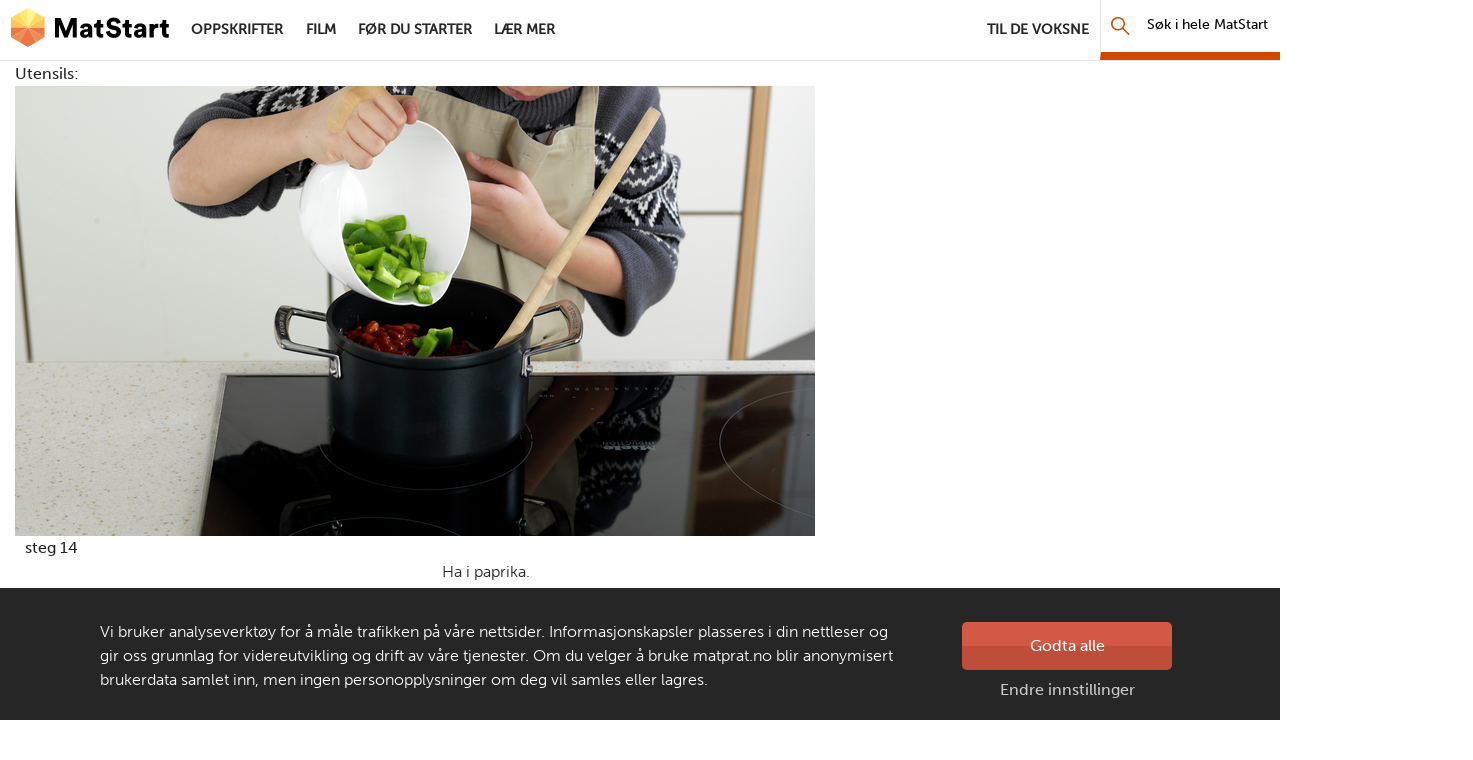

--- FILE ---
content_type: text/html; charset=utf-8
request_url: https://www.matstart.no/oppskrifter/middag/chili-con-carne/steg/steg-14/
body_size: 7760
content:

<!DOCTYPE html>
<!--[if lt IE 7]>      <html class="no-js lt-ie9 lt-ie8 lt-ie7 RecipeStepPage" lang="no"> <![endif]-->
<!--[if IE 7]>         <html class="no-js lt-ie9 lt-ie8 RecipeStepPage" lang="no"> <![endif]-->
<!--[if IE 8]>         <html class="no-js lt-ie9 RecipeStepPage" lang="no"> <![endif]-->
<!--[if gt IE 8]><!--> <html class="no-js RecipeStepPage" lang="no"> <!--<![endif]-->

<head>
    <script type="text/javascript" src="//use.typekit.net/mlx3ygd.js"></script>
    <script type="text/javascript">    try { Typekit.load(); } catch (e) { }</script>
    <meta charset="utf-8" /><meta http-equiv="X-UA-Compatible" content="IE=edge" /><meta name="viewport" content="width=device-width" /><meta name="description" />
        <meta property="og:title" content="steg 14" />
        <meta property="og:image" content="https://www.matstart.no/Sites/OEK.MatStart.AddOn/Content/Images/fb-matstart.png" />
        <meta property="og:image:width" content="600" />
        <meta property="og:image:height" content="337" />
    <meta name="theme-color" content="#ffffff" /><link rel="canonical" href="https://www.matstart.no/oppskrifter/middag/chili-con-carne/steg/steg-14/" />
    <link rel="icon" href="/Sites/OEK.MatStart.AddOn/Content/Images/favicon.ico?v=4" />
    <link rel="apple-touch-icon-precomposed" sizes="180x180" href="/Sites/OEK.MatStart.AddOn/Content/Images/favicon-180.png" />
    <link rel="apple-touch-icon-precomposed" sizes="152x152" href="/Sites/OEK.MatStart.AddOn/Content/Images/favicon-152.png" />
    <link rel="apple-touch-icon-precomposed" sizes="144x144" href="/Sites/OEK.MatStart.AddOn/Content/Images/favicon-144.png" />
    <link rel="apple-touch-icon-precomposed" sizes="120x120" href="/Sites/OEK.MatStart.AddOn/Content/Images/favicon-120.png" />
    <link rel="apple-touch-icon-precomposed" sizes="114x114" href="/Sites/OEK.MatStart.AddOn/Content/Images/favicon-114.png" />
    <link rel="apple-touch-icon-precomposed" sizes="72x72" href="/Sites/OEK.MatStart.AddOn/Content/Images/favicon-72.png" />
    <link rel="apple-touch-icon-precomposed" href="/Sites/OEK.MatStart.AddOn/Content/Images/favicon-57.png" />
    
    

    <!-- Google Tag Manager -->
    <script>
        (function(w, d, s, l, i) {
            w[l] = w[l] || [];
            w[l].push(
                { 'gtm.start': new Date().getTime(), event: 'gtm.js' }
            );
            var f = d.getElementsByTagName(s)[0],
                j = d.createElement(s),
                dl = l != 'dataLayer' ? '&l=' + l : '';
            j.async = true;
            j.src =
                'https://www.googletagmanager.com/gtm.js?id=' + i + dl;
            f.parentNode.insertBefore(j, f);
        })(window, document, 'script', 'dataLayer', 'GTM-W2WHZHB');
    </script>
    <!-- End Google Tag Manager -->
        
        
<link href="/Sites/OEK.MatStart.AddOn/Content/Styles/bundles?v=59PvSoDFYN4Hxf_hhBHzUeRJPXTSS1zMzj9O-kEeJyk1" rel="stylesheet" />

    <script type="text/javascript" src="/Sites/OEK.MatStart.AddOn/Content/Scripts/vendor/custom.modernizr.min.js"></script>
    <script src="//ajax.googleapis.com/ajax/libs/jquery/3.6.0/jquery.min.js"></script>
    
    <title>
	steg 14 - MatStart
</title>
    
    
    <script type="text/javascript">
        var matstart = matstart || {};         
    </script>
</head>
<body class="">
	

    <!-- Google Tag Manager (noscript) -->
    <noscript>
        <iframe src="https://www.googletagmanager.com/ns.html?id=GTM-W2WHZHB" height="0" width="0" style="display: none; visibility: hidden">
        </iframe>
    </noscript>
    <!-- End Google Tag Manager (noscript) -->


    <a class="skip-navigation" href="#main">Hopp til hovedinnhold</a>
    <form method="post" action="/oppskrifter/middag/chili-con-carne/steg/steg-14/" id="form" autocomplete="off">
<div class="aspNetHidden">
<input type="hidden" name="__VIEWSTATE" id="__VIEWSTATE" value="V43rvsAUz66ZF3Mr2OzTmaWd54RlHL/W5Yvww6IcHvje5rPryWg+OJRZ/BGX+BAXYo/8RQ3lBIks/h79/c2qlHvuTl1L2560Tnbnetl9be7+107m3/qnLyi5ZZrUQ9ys0B150F0+kEv/PNXtbaZ7M6XLLMor3BmyZKDeKtW8KXZCpTgX" />
</div>

<div class="aspNetHidden">

	<input type="hidden" name="__VIEWSTATEGENERATOR" id="__VIEWSTATEGENERATOR" value="A5ED13DB" />
</div>
    
        <header class="main-navbar" role="banner">
            <div class="main-navbar__container" id="main-navbar-container">
                        <img src="/Sites/OEK.MatStart.AddOn/Content/Images/logo.png" alt="" class="print-only print-logo" />
                    
                        <nav class="desktop-nav" role="navigation" aria-labelledby="desktop-nav-title">
                            <span class="visuallyhidden" id="desktop-nav-title">hovednavigasjonsskrivebordsversjon</span>
                            <a class="desktop-nav__logo" href="/">MatStart</a>
                            <div class="desktop-nav__links-container">                                    
                            <ul class="desktop-nav__links-list">
                        
                            <li class="desktop-nav__item">
                                <a class="nav-link desktop-nav__link" href="/oppskrifter/">
                                    <span class="desktop-nav__link-text">Oppskrifter</span>
                                </a>
                            </li>
                        
                            <li class="desktop-nav__item">
                                <a class="nav-link desktop-nav__link" href="/filmer/">
                                    <span class="desktop-nav__link-text">Film</span>
                                </a>
                            </li>
                        
                            <li class="desktop-nav__item">
                                <a class="nav-link desktop-nav__link" href="/for-du-starter/">
                                    <span class="desktop-nav__link-text">Før du starter</span>
                                </a>
                            </li>
                        
                            <li class="desktop-nav__item">
                                <a class="nav-link desktop-nav__link" href="/lar-mer/">
                                    <span class="desktop-nav__link-text">Lær mer</span>
                                </a>
                            </li>
                        
                                <li class="desktop-nav__item--right">
                                    <a class="nav-link desktop-nav__link" href="/artikler/t/til-de-voksne/">
                                        <span class="desktop-nav__link-text">Til de voksne</span>   
                                    </a>
                                </li>
                            </ul>
                            <a href="/sok" class="desktop-nav__search-link">
                                <span aria-hidden="true" class="mobile-nav__search-icon icon-sok"></span>
                                <span class="visuallyhidden">Søk</span>
                            </a>
                            <div class="desktop-nav__search">
                                <div class="desktop-nav__search-input-wrapper" data-bind="css: searchBar.cssClass">
                                    <button aria-label="Søk" class="desktop-nav__search-button icon-sok" data-bind="click: searchBar.redirectSearch"></button>
                                    <label for="navigation-main-search" class="visuallyhidden desktop-nav__search-label">Søk i hele MatStart</label> 
                                    <input id="navigation-main-search" type="text" class="desktop-nav__search-input" placeholder="Søk i hele MatStart" data-bind="attr: 
                                            { 
                                                &#39;aria-expanded&#39;: searchBar.showResults(), 
                                                &#39;aria-activedescendant&#39;: searchBar.selectedResult()? &#39;search-option-&#39; + searchBar.selectedResult().contentId : searchBar.selectedIndex() >= searchBar.recipesToShowLength()? &#39;search-option-all&#39; : &#39;&#39;
                                            }, 
                                            textInput: searchBar.searchPhrase, 
                                            hasFocus: searchBar.overlayFocus() &amp;&amp; searchBar.selectedIndex() == -1 " aria-autocomplete="list" />
                                    <button aria-label="Søk ut" class="desktop-nav__search-clear-button icon-close" data-bind="click: searchBar.clearInput, visible: searchBar.showClear"></button>
                                </div>
                                <div class="search-overflow" data-bind="visible: searchBar.overlayFocus, click: searchBar.overlayFocus(false)"></div>
                                <ul id="search-results-dropdown-list" class="search-results" data-bind="visible: searchBar.showResults" role="listbox">
                                    <!-- ko template: {
                                        foreach: searchBar.searchResults,
                                        afterRender: searchBar.setYoutube
                                    } -->
                                    <!-- ko ifnot: isVideo -->
                                    <li data-bind="attr: { &#39;class&#39;: `${difficulty} recipe-list-item result-item` }, css: {&#39;dropdown-item--focused&#39;: $parent.selectedResult() == $data}">
                                        <a href="" class="result-item__link" data-bind="attr: {href: url, id: &#39;search-option-&#39; + contentId}, hasFocus: searchBar.selectedIndex() == $index()" tabindex="-1" role="option">
                                            <div class="large-5 medium-4 columns">
                                                <img alt="" src="" data-bind="attr: {src: imageUrl}" />
                                            </div>
                                            <div class="large-7 medium-8 columns result-item__description">
                                                <h5 itemprop="name" data-bind="text: name"></h5>
                                                <div class="recipe-meta large-7 medium-8" data-bind="visible: isRecipe">
                                                    <div class="difficulty-time">
                                                        <div class="difficulty">
                                                            <span class="icon-hat one" aria-hidden="true"></span>
                                                            <span class="icon-hat two" aria-hidden="true"></span>
                                                            <span class="icon-hat three" aria-hidden="true"></span>
                                                            <span class="t" data-bind="text: difficultyName"></span>
                                                        </div>
                                                        <time>
                                                            <span class="icon-clock" aria-hidden="true"></span>
                                                            <span class="t" data-bind="text: preparationTime"></span>
                                                        </time>
                                                    </div>
                                                </div>
                                            </div>
                                        </a>
                                    </li>
                                    <!-- /ko -->
                                    <!-- ko if: isVideo -->
                                    <li class="video-list-item row result-item" data-bind="css: {&#39;dropdown-item--focused&#39;: $parent.selectedResult() == $data}">
                                        <!-- ko if: isYouTubeVideo -->
                                        <div class="large-5 medium-4 columns video-youtube" data-bind="visible: isYouTubeVideo, attr: { &#39;data-id&#39;: youTubeVideoId }">
                                            <div class="video-thumbnail-container">
                                                <button data-bind="attr: {id:  &#39;search-option-&#39; + contentId, &#39;aria-label&#39;: name + &#39; video&#39;}, hasFocus: searchBar.selectedIndex() == $index()" type="button" class="video-youtube__btn video-mask" role="option" tabindex="-1">
                                                    <svg class="video-youtube__svg" height="100%" version="1.1" viewBox="0 0 68 48" width="100%">
                                                        <path class="video-youtube__path" d="M66.52,7.74c-0.78-2.93-2.49-5.41-5.42-6.19C55.79,.13,34,0,34,0S12.21,.13,6.9,1.55 C3.97,2.33,2.27,4.81,1.48,7.74C0.06,13.05,0,24,0,24s0.06,10.95,1.48,16.26c0.78,2.93,2.49,5.41,5.42,6.19 C12.21,47.87,34,48,34,48s21.79-0.13,27.1-1.55c2.93-0.78,4.64-3.26,5.42-6.19C67.94,34.95,68,24,68,24S67.94,13.05,66.52,7.74z" fill="#212121" fill-opacity="0.8"></path>
                                                        <path d="M 45,24 27,14 27,34" fill="#fff"></path>
                                                    </svg>
                                                </button>
                                            </div>
                                            <div class="video-iframe-container visuallyhidden"></div>
                                        </div>
                                        <!-- /ko -->
                                        <!-- ko ifnot: isYouTubeVideo -->
                                        <div class="large-5 medium-4 columns ow-video-container" data-bind="visible: !isYouTubeVideo, attr: { &#39;id&#39;: controlId }">
		                                    <script data-bind="text: isVideo &amp;&amp; !isYouTubeVideo ? &#39;searchBar.imageShopVideo(\&#39;&#39; + controlId + &#39;\&#39;, \&#39;&#39; + imageShopVideo + &#39;\&#39;, \&#39;&#39; + name + &#39;\&#39;);&#39; : &#39;&#39;"></script>
                                        </div>
                                        <!-- /ko -->
                                        <div class="large-7 medium-8 columns">
                                            <h5 itemprop="name" data-bind="text: name"></h5>
                                        </div>

                                    </li>
                                    <!-- /ko -->
                                    <!-- /ko -->
                                    <li class="search-show-all" data-bind="css: {&#39;dropdown-item--focused&#39;: searchBar.selectedIndex() >= searchBar.recipesToShowLength() }, visible: !(searchBar.recipesCount() == 0)">
                                        <a href="" data-bind="click: searchBar.redirectSearch, hasFocus: searchBar.selectedIndex() >= searchBar.recipesToShowLength()" tabindex="-1" role="option" id="search-option-all">
                                            Se Alle <span data-bind="    text: searchBar.recipesCount"></span> Treff <span class="icon-arrow-right"></span>
                                        </a>
                                        <a class="mobile" href="" data-bind="click: searchBar.redirectSearch">Gå til søkesiden</a>
                                    </li>
                                    <li class="search-no-results" data-bind="visible: (searchBar.recipesCount() == 0 &amp;&amp; searchBar.searchPhrase().length > 1)">
                                        Vi finner ingen oppskrifter som passer søkeordet ditt
                                    </li>
                                </ul>
                            </div>
                            </div>

                        </nav>  
                        
                    
                            <nav class="mobile-nav" role="navigation" aria-labelledby="mobile-nav-title">
                                    <span class="visuallyhidden" id="mobile-nav-title">hovednavigasjonsmobilversjon</span>
                                    <a class="mobile-nav__logo" href="/">
                                        <span class="visuallyhidden">MatStart</span>
                                    </a>
                                    <a href="/sok" class="mobile-nav__search-link">
                                        <span aria-hidden="true" class="mobile-nav__search-icon icon-sok"></span>
                                        <span class="visuallyhidden">Søk</span>
                                    </a>

                                    <div id="main-navbar-mobile-menu" class="mobile-nav__menu">
                                        <button id="mobile-menu-toggle-button" aria-controls="main-navbar-mobile-menu-content" class="mobile-nav__toggle-button" type="button">
                                            <span class="mobile-nav__toggle-icon-wrapper">
                                                <span class="mobile-nav__toggle-icon mobile-nav__toggle-icon--hamburger icon-hamburger">MENY</span>
                                                <span class="mobile-nav__toggle-icon mobile-nav__toggle-icon--close icon-close">LUKK</span>
                                            </span>
                                            <span class="visuallyhidden">Hovednavigasjon</span>
                                        </button>

                                        <div class="mobile-nav__links-container" id="main-navbar-mobile-menu-content">
                                            <ul class="mobile-nav__links-list navigation-list">
                            
                                <li class="mobile-nav__item">
                                    <a class="nav-link mobile-nav__link" href="/oppskrifter/">
                                        <span class="mobile-nav__link-text">Oppskrifter</span>
                                    </a>
                                </li>
                            
                                <li class="mobile-nav__item">
                                    <a class="nav-link mobile-nav__link" href="/filmer/">
                                        <span class="mobile-nav__link-text">Film</span>
                                    </a>
                                </li>
                            
                                <li class="mobile-nav__item">
                                    <a class="nav-link mobile-nav__link" href="/for-du-starter/">
                                        <span class="mobile-nav__link-text">Før du starter</span>
                                    </a>
                                </li>
                            
                                <li class="mobile-nav__item">
                                    <a class="nav-link mobile-nav__link" href="/lar-mer/">
                                        <span class="mobile-nav__link-text">Lær mer</span>
                                    </a>
                                </li>
                            
                                                    <li class="mobile-nav__item">
                                                        <a class="nav-link mobile-nav__link" href="/artikler/t/til-de-voksne/">
                                                            <span class="mobile-nav__link-text">Til de voksne</span>   
                                                        </a>
                                                    </li>
                                                </ul>
                                            </div>
                                </div></nav>
                            
            </div>
        </header>

            <main id="main" class="main-content-wrapper">
                
    Utensils:<br />
    
    <div id="recipe-step-image">
        <figure>
            <div class="image">
	<div class="responsive-image lazy-load r169" data-transformations="[&quot;md&quot;,&quot;md&quot;,&quot;lg&quot;,&quot;lg&quot;]" data-alt="Chili con carne" data-original-src="https://images.matprat.no/qjrat846sp-step" data-itemprop="image">
		<noscript>
			<img itemprop="image" src="https://images.matprat.no/qjrat846sp-step/lg" alt="Chili con carne" />
		</noscript>
	</div>
</div>

            <figcaption class="RecipeStepContainer"><!-- TU NIE ID TYLKO CLASS BO TO JEST W REPEATERZE I SIE RENDERUJE POWIELOKROC -->
            <div class="steps-counter columns large-2 small-4">steg 14</div>
            <div class="main-description columns large-10 small-8 small-offset-4 large-offset-2">                 
                <div>
	<p>Ha i paprika.</p>
</div>                           
             </div>
             <div id="ingredients" class="columns small-8 small-offset-4 large-10 large-offset-2">
                 <p>Ingredients can be edited in classic edit mode.</p>
                 
             </div>
            </figcaption>                        
        </figure>
    </div>
    <div class="epi-edit-owl-box">
            
    </div>
    

    <div id="reminder-window">
        <p id="reminder-message"></p>
    </div>

            </main>
    
        <footer class="global-footer" role="contentinfo" data-bind="css: viewModel.moveFooter">
            <ul class="icon-links row">
                <li class="parents">
                    <a href="/artikler/t/til-de-voksne/">
                        <span class="label">Til de voksne</span>   
                    </a>
                </li>
                <li class="aboutus">
                    <a href="/artikler/o/om-matstart/">
                        <span class="label">Om MatStart</span>
                    </a>
                </li>
                <li class="contact">
                    <a href="/kontakt/">
                        <span class="label">Kontakt oss</span>   
                    </a>
                </li>
            </ul>
            <div class="bar">
                <div class="copyright-row">
                    <span class="copyright">Copyright &copy; 2026</span>
                    
                            <span class="cookies-link"><a href="/personvern-og-informasjonskapsler/">Personvern og informasjonskapsler</a></span>
                        
                    <a class="footer-logo" href="https://www.matprat.no">
                        <span>Laget av</span>
                        <span class="visuallyhidden">Matprat</span>
                        <img src="/Sites/OEK.MatStart.AddOn/Content/Images/logo_footer.png?v=3" alt="" />
                    </a>
                </div>
            </div>
        </footer>
    
    <!-- Cookies consent -->
    

<section role="dialog" aria-describedby="cookies-consent-text" data-nosnippet="data-nosnippet" class="cookies-bar scroll-up" id="cookies-information" data-bind="css: {&#39;hidden&#39;: !shouldCookiesBarBeDisplayed()}, visible: isCookiesBarRenderedCompletely" style="display: none;">
    <div class="cookies-bar__container row">
        <div class="cookies-bar__container--col">
             
            <span id="cookies-consent-text"><p>Vi bruker analyseverkt&oslash;y for &aring; m&aring;le trafikken p&aring; v&aring;re nettsider. Informasjonskapsler plasseres i din nettleser og gir oss grunnlag for videreutvikling og drift av v&aring;re tjenester. Om du velger &aring; bruke matprat.no blir anonymisert brukerdata samlet inn, men ingen personopplysninger om deg vil samles eller lagres.</p></span>
            <button type="button" id="cookies-bar__btn--readmore" class="cookies-bar__btn--readmore">Les mer</button>
        </div>
        <div class="cookies-bar__container--col">
            <button type="button" class="btn btn-red cookies-bar__btn" data-bind="click: acceptCookies">Godta alle</button>
            <a href="/personvern-og-informasjonskapsler/" class="cookies-bar__link">Endre innstillinger</a>
        </div>
    </div>
</section>
    <!-- /Cookies consent -->
    
    <span class="screen-reader-alert__placeholder visuallyhidden" id="screen-reader-alert" aria-live="polite"></span>
    </form>
    
    
    <script>window.jQuery || document.write('<script src="/Sites/OEK.MatStart.AddOn/Content/Scripts/vendor/jquery-3.6.0.min.js"><\/script>')</script>
    
    <script src="/ajaxResponsiveImagesBundles?v=s0ouRT9-r2ck1rMKfmDCDZCw1A-FIZOFngAOIYydFGU1"></script>

    <script src="/matStartGlobalBundles?v=QtDiAkRgBCMOz6iLi3gWqPS6UrlQz3Wb7tX0xM5V8Xs1"></script>

    
    

    <script type="text/javascript">
        var _adftrack = {
            pm: 24648,
            divider: encodeURIComponent('|'),
            pagename: encodeURIComponent(window.location.hostname + '|steg 14')        
        };
        (function () { var s = document.createElement('script'); s.type = 'text/javascript'; s.async = true; s.src = 'https://track.adform.net/serving/scripts/trackpoint/async/'; var x = document.getElementsByTagName('script')[0]; x.parentNode.insertBefore(s, x); })();

    </script>
    <noscript>
        <p style="margin:0;padding:0;border:0;">
            <img src="https://track.adform.net/Serving/TrackPoint/?pm=24648&amp;ADFPageName=steg 14&#39;&amp;ADFdivider=|" width="1" height="1" alt="" />
        </p>
    </noscript>
        
        <!-- Google-kode for remarketing-taggen -->
        <!---
        Remarketing-tagger kan ikke knyttes til personlig identifiserende informasjon eller legges inn på sider som er relatert til sensitive kategorier. Du finner mer informasjon og flere instruksjoner for hvordan du konfigurerer taggen, på: http://google.com/ads/remarketingsetup
       - -->
        <script type="text/javascript">
            /* <![CDATA[ */
            var google_conversion_id = 1067614766;
            var google_custom_params = window.google_tag_params;
            var google_remarketing_only = true;
            /* ]]> */
        </script>
        <script type="text/javascript" src="//www.googleadservices.com/pagead/conversion.js"></script>
        <noscript>
            <div style="display:inline;">
            <img height="1" width="1" style="border-style:none;" alt="" src="//googleads.g.doubleclick.net/pagead/viewthroughconversion/1067614766/?guid=ON&amp;script=0" />
            </div>
        </noscript>
    
    
    

    <script src="https://cdnjs.cloudflare.com/ajax/libs/gsap/1.19.0/plugins/CSSPlugin.min.js"></script>	
    <script src="https://cdnjs.cloudflare.com/ajax/libs/gsap/1.19.0/easing/EasePack.min.js"></script>
	<script src="https://cdnjs.cloudflare.com/ajax/libs/gsap/1.19.0/TweenLite.min.js"></script>

<!-- Youtube iFrame modal -->
<section class="hide modal--youtube reveal-modal" aria-modal="true" role="dialog" id="modal-youtube-overlay" aria-labelledby="modal-youtube-header">
    <header class="modal--youtube__header">
        <button type="button" id="close-modal-button" class="close-reveal-modal modal--youtube__btn-close close" aria-label="Close modal"><i class="icon-cross">&times;</i></button>
        <h2 id="modal-youtube-header" class="visuallyhidden">Youtube video dialog</h2>
    </header>

    <div class="modal--youtube__content">
        <div>
            <div class="video-iframe">
                <div id="video-youtube-placeholder" class="video-youtube-placeholder"></div>
            </div>
        </div>
        <footer class="modal-footer">
            <a class="visuallyhidden" href="#">Youtube footer link</a>
        </footer>
    </div>
</section>
<!-- /Youtube iframe modal -->
</body>
</html>
